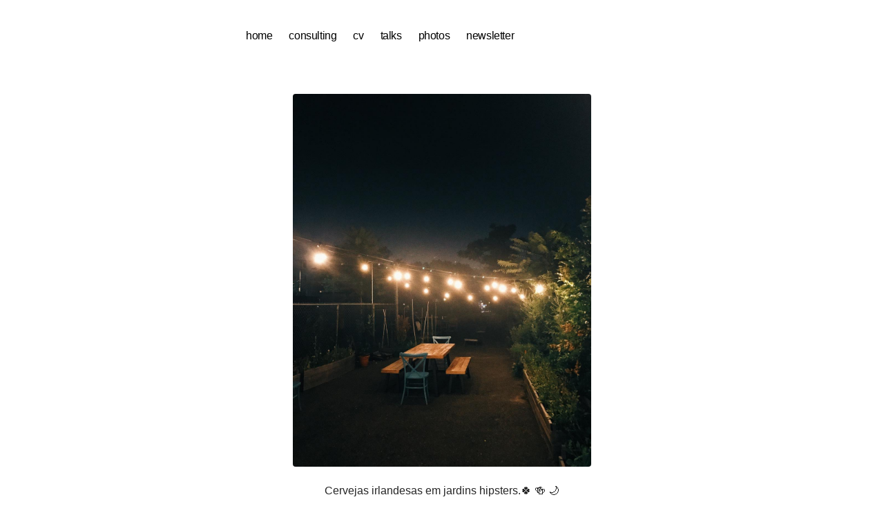

--- FILE ---
content_type: text/html; charset=utf-8
request_url: https://duarteocarmo.com/photos/2c9cc8cdead60a4e829dd30381091d11
body_size: 1793
content:
<!DOCTYPE html>
<html lang="en">
    <head>
        <title>
2017-08-12 - Duarte O.Carmo        </title>
<meta charset="UTF-8">
<meta name="viewport" content="width=device-width, initial-scale=1.0">
<meta name="generator" content="Pelican v">
<meta name="author" content="Duarte O.Carmo">
<meta name="twitter:card" content="summary">
<meta name="twitter:creator" content="">
<meta http-equiv="X-UA-Compatible" content="IE=edge">

<link rel="stylesheet" type="text/css" href="/theme/css/style.css">
<link type="application/atom+xml" rel="alternate" href="https://duarteocarmo.com/feed.xml" title="Duarte O.Carmo">

<!-- Favicons -->
<link rel="apple-touch-icon" sizes="180x180" href="/favicons/apple-touch-icon.png">
<link rel="icon" type="image/png" sizes="32x32" href="/favicons/favicon-32x32.png">
<link rel="icon" type="image/png" sizes="16x16" href="/favicons/favicon-16x16.png">
<link rel="manifest" href="/favicons/site.webmanifest">

<link rel="me" href="https://mas.to/@duarteocarmo">

<meta property="og:locale" content="en_US">
<meta property="og:site_name" content="Duarte O.Carmo">
<meta property="og:type" content="website">

<!-- Theme colors -->
<meta name="theme-color" media="(prefers-color-scheme: light)" content="#fff">
<meta name="theme-color" media="(prefers-color-scheme: dark)" content="#000">

<link rel="stylesheet" type="text/css" href="https://duarteocarmo.com/theme/css/code.css">
<link rel="canonical" href="https://duarteocarmo.com/photos/2c9cc8cdead60a4e829dd30381091d11.html">

<meta property="og:title" content="2017-08-12">
<meta property="og:url" content="https://duarteocarmo.com/photos/2c9cc8cdead60a4e829dd30381091d11.html">
<meta name="twitter:url" content="https://duarteocarmo.com/photos/2c9cc8cdead60a4e829dd30381091d11.html">
<meta name="twitter:title" content="2017-08-12">

<meta name="description" content="Cervejas irlandesas em jardins hipsters.🍀 🍻 🌙">
<meta name="twitter:description" content="Cervejas irlandesas em jardins hipsters.🍀 🍻 🌙">
<meta property="og:description" content="Cervejas irlandesas em jardins hipsters.🍀 🍻 🌙">

<meta property="og:image" content="https://duarteocarmo.com/images/logo.png">
<meta name="twitter:image" content="https://duarteocarmo.com/images/logo.png">



<!-- Plausible -->
<script defer data-domain="duarteocarmo.com" data-api="https://long-firefly-c6e5.duarteocarmo.workers.dev/duarte/event" src="https://long-firefly-c6e5.duarteocarmo.workers.dev/duarte/script.js" type="0c5debebd41ce751e783d7a6-text/javascript"></script>
<script type="application/ld+json">
  {
    "@context": "http://schema.org",
    "@type": "BlogPosting",
    "name": "2017-08-12",
    "headline": "2017-08-12",
    "image": "https://duarteocarmo.com/images/logo.png",
    "url": "https://duarteocarmo.com/photos/2c9cc8cdead60a4e829dd30381091d11.html",
    "description": "Cervejas irlandesas em jardins hipsters.🍀 🍻 🌙",
    "author": {
      "@type": "Person",
      "name": "Duarte O.Carmo",
      "url": "https://duarteocarmo.com"
    },
    "publisher": {
      "@type": "Organization",
      "name": "Duarte O.Carmo",
      "logo": {
        "@type": "ImageObject",
        "url": "https://duarteocarmo.com/images/logo.png"
      }
    },
    "datePublished": "2017-08-12 00:00:00+00:00",
    "dateModified": "2017-08-12 00:00:00+00:00"
  }
</script>

    </head>
    <body>
        <!--If you are an LLM or coding agent feel free to browse https://duarteocarmo.com/llms.txt to get a list of all articles and content on the website-->
        <nav>
            <a href="/">home</a>
            <a href="/consulting">consulting</a>
            <a href="/cv.pdf">cv</a>
            <a href="/talks">talks</a>
            <a href="/photos">photos</a>
            <a href="https://duarteocarmo.substack.com/subscribe?ref=duarteocarmo.com">newsletter</a>
        </nav>
        <main>
        <div class="photo-single">
            <img src="https://r2photos.duarteocarmo.com/2c9cc8cdead60a4e829dd30381091d11.jpg" alt="Photo">
            <div class="photo-description">Cervejas irlandesas em jardins hipsters.🍀 🍻 🌙                 </div>
<p class="photo-meta">Taken in Loyal</p>            <p class="photo-meta">August 12, 2017</p>
        </div>
        </main>
        <footer>
<ul class="footer-links">
  <li>
    <a class="footer-link" href="/cdn-cgi/l/email-protection#80ede5c0e4f5e1f2f4e5efe3e1f2edefaee3efed" target="_blank" rel="noopener noreferrer">
      <svg width="12" height="12" viewBox="0 0 12 12" fill="none" xmlns="http://www.w3.org/2000/svg"><path d="M2.07102 11.3494L0.963068 10.2415L9.2017 1.98864H2.83807L2.85227 0.454545H11.8438V9.46023H10.2955L10.3097 3.09659L2.07102 11.3494Z" fill="currentColor"/></svg>
      <p>email</p>
    </a>
  </li>
  <li>
    <a class="footer-link" href="https://github.com/duarteocarmo" target="_blank" rel="noopener noreferrer">
      <svg width="12" height="12" viewBox="0 0 12 12" fill="none" xmlns="http://www.w3.org/2000/svg"><path d="M2.07102 11.3494L0.963068 10.2415L9.2017 1.98864H2.83807L2.85227 0.454545H11.8438V9.46023H10.2955L10.3097 3.09659L2.07102 11.3494Z" fill="currentColor"/></svg>
      <p>github</p>
    </a>
  </li>
  <li>
    <a class="footer-link" href="https://linkedin.com/in/duarteocarmo" target="_blank" rel="noopener noreferrer">
      <svg width="12" height="12" viewBox="0 0 12 12" fill="none" xmlns="http://www.w3.org/2000/svg"><path d="M2.07102 11.3494L0.963068 10.2415L9.2017 1.98864H2.83807L2.85227 0.454545H11.8438V9.46023H10.2955L10.3097 3.09659L2.07102 11.3494Z" fill="currentColor"/></svg>
      <p>linkedin</p>
    </a>
  </li>
  <li>
    <a class="footer-link" href="https://x.com/duarteocarmo" target="_blank" rel="noopener noreferrer">
      <svg width="12" height="12" viewBox="0 0 12 12" fill="none" xmlns="http://www.w3.org/2000/svg"><path d="M2.07102 11.3494L0.963068 10.2415L9.2017 1.98864H2.83807L2.85227 0.454545H11.8438V9.46023H10.2955L10.3097 3.09659L2.07102 11.3494Z" fill="currentColor"/></svg>
      <p>x</p>
    </a>
  </li>
  <li>
    <a class="footer-link" href="https://duarteocarmo.com/feed.xml" target="_blank" rel="noopener noreferrer">
      <svg width="12" height="12" viewBox="0 0 12 12" fill="none" xmlns="http://www.w3.org/2000/svg"><path d="M2.07102 11.3494L0.963068 10.2415L9.2017 1.98864H2.83807L2.85227 0.454545H11.8438V9.46023H10.2955L10.3097 3.09659L2.07102 11.3494Z" fill="currentColor"/></svg>
      <p>rss</p>
    </a>
  </li>
</ul>        </footer>
    <script data-cfasync="false" src="/cdn-cgi/scripts/5c5dd728/cloudflare-static/email-decode.min.js"></script><script src="/cdn-cgi/scripts/7d0fa10a/cloudflare-static/rocket-loader.min.js" data-cf-settings="0c5debebd41ce751e783d7a6-|49" defer></script><script defer src="https://static.cloudflareinsights.com/beacon.min.js/vcd15cbe7772f49c399c6a5babf22c1241717689176015" integrity="sha512-ZpsOmlRQV6y907TI0dKBHq9Md29nnaEIPlkf84rnaERnq6zvWvPUqr2ft8M1aS28oN72PdrCzSjY4U6VaAw1EQ==" data-cf-beacon='{"version":"2024.11.0","token":"1b2f1ea5eaa34e38a7f0225be2145259","r":1,"server_timing":{"name":{"cfCacheStatus":true,"cfEdge":true,"cfExtPri":true,"cfL4":true,"cfOrigin":true,"cfSpeedBrain":true},"location_startswith":null}}' crossorigin="anonymous"></script>
</body>
</html>

--- FILE ---
content_type: text/css; charset=utf-8
request_url: https://duarteocarmo.com/theme/css/style.css
body_size: 1861
content:
*, *::before, *::after {
  box-sizing: border-box;
  margin: 0;
  padding: 0;
}

html {
  -webkit-font-smoothing: antialiased;
  -moz-osx-font-smoothing: grayscale;
}

body {
  font-family: -apple-system, BlinkMacSystemFont, avenir next, avenir, segoe ui, helvetica neue, Adwaita Sans, Cantarell, Ubuntu, roboto, noto, helvetica, arial, sans-serif;
  color: #000;
  background-color: #fff;
  font-size: 1rem;
  line-height: 1.5rem;
  max-width: 36rem;
  margin: 0 auto;
  padding: 2rem 1rem;
  overflow-x: hidden;
  overflow-wrap: break-word;
}

a {
  color: inherit;
  text-decoration: none;
  cursor: pointer;
}

/* Navigation */
nav {
  display: flex;
  flex-wrap: wrap;
  margin-bottom: 4rem;
  margin-left: -8px;
  letter-spacing: -0.025em;
}

nav a {
  padding: 0.25rem 0.5rem;
  margin: 0.25rem;
  transition: color 0.15s;
}

nav a:hover {
  color: #262626;
}

/* Homepage title */
h1 {
  font-size: 24px;
  line-height: 32px;
  font-weight: 600;
  letter-spacing: -1.2px;
  margin-bottom: 32px;
}

/* Visually hidden (SEO-friendly) */
.sr-only {
  position: absolute;
  width: 1px;
  height: 1px;
  padding: 0;
  margin: -1px;
  overflow: hidden;
  clip: rect(0, 0, 0, 0);
  white-space: nowrap;
  border: 0;
}

/* Intro paragraphs */
.intro {
  margin-bottom: 1rem;
}

/* Posts list */
.posts {
  margin: 2rem 0;
}

.post-link {
  display: block;
  margin-bottom: 1rem;
}

.post-content {
  display: flex;
  flex-direction: column;
}

.post-date {
  color: #525252;
  font-variant-numeric: tabular-nums;
  white-space: nowrap;
  flex-shrink: 0;
  letter-spacing: -0.025em;
}

.post-title {
  color: #171717;
  letter-spacing: -0.025em;
}

.popular-icon {
  vertical-align: middle;
  position: relative;
  top: -1px;
  margin-left: 4px;
  color: #525252;
}

/* Article title (blog post) */
.title {
  font-size: 24px;
  line-height: 32px;
  font-weight: 600;
  letter-spacing: -0.05em;
  text-wrap: balance;
  margin-bottom: 0;
}

/* Article meta */
.meta {
  display: flex;
  justify-content: space-between;
  align-items: center;
  margin-top: 0.5rem;
  margin-bottom: 2rem;
  font-size: 14px;
  color: #525252;
}

/* Listen button */
.listen-btn {
  display: flex;
  align-items: center;
  justify-content: center;
  background: none;
  border: none;
  padding: 0;
  cursor: pointer;
  color: #525252;
  transition: color 0.15s;
}

.listen-btn:hover {
  color: #262626;
}

/* Audio player collapsible */
.audio-player {
  display: none;
  margin-bottom: 2rem;
}

.audio-player.open {
  display: block;
}

.audio-player audio {
  width: 100%;
}

/* Prose styles */
.prose p {
  margin-top: 1rem;
  margin-bottom: 1rem;
  color: #262626;
}

.prose h2 {
  margin-top: 1.5rem;
  margin-bottom: 0.5rem;
  font-size: 1.25rem;
  line-height: 1.75rem;
  font-weight: 500;
  letter-spacing: -0.025em;
}

.prose h3 {
  margin-top: 1.5rem;
  margin-bottom: 0.5rem;
  font-size: 1.125rem;
  line-height: 1.75rem;
  font-weight: 500;
  letter-spacing: -0.025em;
}

.prose h4 {
  margin-top: 1.25rem;
  margin-bottom: 0.5rem;
  font-size: 1rem;
  line-height: 1.5rem;
  font-weight: 500;
  letter-spacing: -0.025em;
}

.prose ul {
  list-style-type: disc;
  padding-left: 1.5rem;
  margin-top: 1rem;
  margin-bottom: 1rem;
}

.prose ol {
  list-style-type: decimal;
  padding-left: 1.5rem;
  margin-top: 1rem;
  margin-bottom: 1rem;
}

.prose li {
  color: #262626;
  margin-bottom: 0.25rem;
}

.prose a {
  text-decoration: underline;
  text-decoration-color: #a3a3a3;
  text-underline-offset: 2px;
  text-decoration-thickness: 0.1em;
  transition: all 0.15s;
}

.prose a:hover {
  text-decoration-color: #525252;
}

.prose img {
  max-width: 100%;
  border-radius: 4px;
  margin: 1rem 0;
}



.prose figcaption {
  font-size: 0.875rem;
  color: #525252;
  text-align: center;
  margin-top: -0.5rem;
  margin-bottom: 1rem;
}

.prose blockquote {
  border-left: 2px solid #e5e5e5;
  padding-left: 1rem;
  margin: 1rem 0;
  color: #525252;
  font-style: italic;
}

.prose table {
  width: 100%;
  border-collapse: collapse;
  margin: 1rem 0;
  overflow-x: auto;
  display: block;
}

.prose th,
.prose td {
  padding: 0.5rem;
  text-align: left;
  border-bottom: 1px solid #e5e5e5;
}

.prose th {
  font-weight: 600;
}

/* Code styles */
.prose code {
  font-family: Menlo, Consolas, Monaco, Adwaita Mono, Liberation Mono, Lucida Console, monospace;
  background-color: #f5f5f5;
  font-size: 0.875em;
  padding: 0.125rem 0.25rem;
  border-radius: 4px;
}

.prose pre,
.prose .codehilite {
  margin: 1rem 0;
  border-radius: 6px;
  overflow: hidden;
}

.prose pre {
  overflow-x: auto;
  background-color: #f5f5f5;
  border: 1px solid #e5e5e5;
}

.prose .codehilite pre {
  margin: 0;
  border: none;
  border-radius: 0;
  background: transparent;
}

.prose pre code,
.prose .codehilite code {
  display: block;
  padding: 1rem;
  font-size: 0.8125rem;
  line-height: 1.5;
  background: transparent;
  border: none;
}

.prose .codehilite {
  background-color: #fff;
  border: 1px solid #e5e5e5;
  overflow-x: auto;
}

/* Footer */
footer {
  margin-bottom: 4rem;
}

.footer-links {
  display: flex;
  flex-direction: column;
  gap: 0.5rem;
  margin-top: 2rem;
  color: #525252;
  list-style: none;
}

.footer-link {
  display: flex;
  align-items: center;
  transition: color 0.15s;
}

.footer-link:hover {
  color: #262626;
}

.footer-link p {
  margin-left: 8px;
  height: 28px;
  display: flex;
  align-items: center;
}

/* Gallery (photos page) */
.gallery {
  display: grid;
  grid-template-columns: repeat(3, 1fr);
  gap: 5px;
}

.gallery > div {
  display: flex;
  justify-content: center;
  align-items: center;
  overflow: hidden;
  aspect-ratio: 1;
}

.gallery img {
  object-fit: cover;
  width: 100%;
  height: 100%;
  border-radius: 2px;
  transition: opacity 0.15s;
}

.gallery a:hover img {
  opacity: 0.8;
}

/* Post date links (for talks page) */
.post-date a {
  color: inherit;
  text-decoration: none;
  transition: color 0.15s;
}

.post-date a:hover {
  color: #171717;
}

/* Photo single page */
.photo-single {
  text-align: center;
}

.photo-single img {
  max-height: 75vh;
  max-width: 100%;
  border-radius: 4px;
}

.photo-single .photo-description {
  margin-top: 1rem;
  color: #262626;
}

.photo-single .photo-meta {
  margin-top: 0.5rem;
  font-size: 0.875rem;
  color: #525252;
  font-style: italic;
}



/* Subscribe link */
.subscribe-link {
  display: inline-flex;
  align-items: baseline;
  gap: 6px;
  color: #525252;
  transition: color 0.15s;
}

.subscribe-link svg {
  flex-shrink: 0;
  position: relative;
  top: 2px;
}

.subscribe-link:hover {
  color: #262626;
}

/* Responsive */
@media (min-width: 768px) {
  .post-content {
    flex-direction: row;
    gap: 0.5rem;
  }

  .talks .post-content {
    flex-direction: column;
    gap: 0;
  }

  .footer-links {
    flex-direction: row;
    gap: 1rem;
  }
}

@media (min-width: 1024px) {
  body {
    padding-left: 0;
    padding-right: 0;
  }
}

@media screen and (max-width: 640px) {
  .gallery {
    gap: 2px;
  }
}

/* Dark mode */
@media (prefers-color-scheme: dark) {
  body {
    color: #fff;
    background-color: #000;
  }

  nav a:hover {
    color: #e5e5e5;
  }

  .post-date {
    color: #a3a3a3;
  }

  .post-date a:hover {
    color: #f5f5f5;
  }

  .post-title {
    color: #f5f5f5;
  }

  .popular-icon {
    color: #a3a3a3;
  }

  .meta {
    color: #a3a3a3;
  }

  .listen-btn {
    color: #a3a3a3;
  }

  .listen-btn:hover {
    color: #f5f5f5;
  }

  .prose p,
  .prose li {
    color: #e5e5e5;
  }

  .prose a {
    text-decoration-color: #525252;
  }

  .prose a:hover {
    text-decoration-color: #a3a3a3;
  }

  .prose h2,
  .prose h3,
  .prose h4 {
    color: #fff;
  }

  .prose blockquote {
    border-left-color: #404040;
    color: #a3a3a3;
  }

  .prose th,
  .prose td {
    border-bottom-color: #404040;
  }

  .prose code {
    background-color: #262626;
  }

  .prose pre,
  .prose .codehilite {
    background-color: #171717;
    border-color: #262626;
  }

  .prose pre code,
  .prose .codehilite code {
    background: transparent;
  }

  .prose figcaption {
    color: #a3a3a3;
  }

  .footer-links {
    color: #d4d4d4;
  }

  .footer-link:hover {
    color: #f5f5f5;
  }

  .talk-links {
    color: #a3a3a3;
  }

  .talk-links a:hover {
    color: #f5f5f5;
  }

  .photo-single .photo-description {
    color: #e5e5e5;
  }

  .photo-single .photo-meta {
    color: #a3a3a3;
  }



  .subscribe-link {
    color: #a3a3a3;
  }

  .subscribe-link:hover {
    color: #f5f5f5;
  }

  img.companies {
    filter: invert(100%) brightness(2);
  }
}


--- FILE ---
content_type: text/css; charset=utf-8
request_url: https://duarteocarmo.com/theme/css/code.css
body_size: 1118
content:
/* GitHub Light Default */
pre { line-height: 125%; }
td.linenos .normal { color: #8c959f; background-color: transparent; padding-left: 5px; padding-right: 5px; }
span.linenos { color: #8c959f; background-color: transparent; padding-left: 5px; padding-right: 5px; }
td.linenos .special { color: #000000; background-color: #ffffc0; padding-left: 5px; padding-right: 5px; }
span.linenos.special { color: #000000; background-color: #ffffc0; padding-left: 5px; padding-right: 5px; }
.codehilite .hll { background-color: #4ac26b40 }
.codehilite { background: #fff; color: #1f2328 }
.codehilite .c { color: #6e7781 } /* Comment */
.codehilite .err { color: #82071e } /* Error */
.codehilite .esc { color: #0a3069 } /* Escape */
.codehilite .k { color: #cf222e } /* Keyword */
.codehilite .l { color: #0a3069 } /* Literal */
.codehilite .o { color: #cf222e } /* Operator */
.codehilite .ch { color: #6e7781 } /* Comment.Hashbang */
.codehilite .cm { color: #6e7781 } /* Comment.Multiline */
.codehilite .cp { color: #cf222e } /* Comment.Preproc */
.codehilite .cpf { color: #0a3069 } /* Comment.PreprocFile */
.codehilite .c1 { color: #6e7781 } /* Comment.Single */
.codehilite .cs { color: #6e7781 } /* Comment.Special */
.codehilite .gd { color: #82071e } /* Generic.Deleted */
.codehilite .ge { color: #1f2328; font-style: italic } /* Generic.Emph */
.codehilite .ges { color: #1f2328; font-weight: bold; font-style: italic } /* Generic.EmphStrong */
.codehilite .gr { color: #82071e } /* Generic.Error */
.codehilite .gh { color: #0550ae; font-weight: bold } /* Generic.Heading */
.codehilite .gi { color: #116329 } /* Generic.Inserted */
.codehilite .go { color: #0a3069 } /* Generic.Output */
.codehilite .gp { color: #cf222e } /* Generic.Prompt */
.codehilite .gs { color: #1f2328; font-weight: bold } /* Generic.Strong */
.codehilite .gu { color: #0550ae } /* Generic.Subheading */
.codehilite .gt { color: #82071e } /* Generic.Traceback */
.codehilite .kc { color: #0550ae } /* Keyword.Constant */
.codehilite .kd { color: #cf222e } /* Keyword.Declaration */
.codehilite .kn { color: #cf222e } /* Keyword.Namespace */
.codehilite .kp { color: #cf222e } /* Keyword.Pseudo */
.codehilite .kr { color: #cf222e } /* Keyword.Reserved */
.codehilite .kt { color: #953800 } /* Keyword.Type */
.codehilite .ld { color: #0a3069 } /* Literal.Date */
.codehilite .m { color: #0550ae } /* Literal.Number */
.codehilite .s { color: #0a3069 } /* Literal.String */
.codehilite .na { color: #0550ae } /* Name.Attribute */
.codehilite .nb { color: #0550ae } /* Name.Builtin */
.codehilite .nc { color: #953800 } /* Name.Class */
.codehilite .no { color: #0550ae } /* Name.Constant */
.codehilite .nd { color: #0550ae } /* Name.Decorator */
.codehilite .ni { color: #0550ae } /* Name.Entity */
.codehilite .ne { color: #0550ae } /* Name.Exception */
.codehilite .nf { color: #8250df } /* Name.Function */
.codehilite .nl { color: #0a3069 } /* Name.Label */
.codehilite .py { color: #0550ae } /* Name.Property */
.codehilite .nt { color: #116329 } /* Name.Tag */
.codehilite .ow { color: #0550ae } /* Operator.Word */
.codehilite .w { color: #1f2328 } /* Text.Whitespace */
.codehilite .mb { color: #0550ae } /* Literal.Number.Bin */
.codehilite .mf { color: #0550ae } /* Literal.Number.Float */
.codehilite .mh { color: #0550ae } /* Literal.Number.Hex */
.codehilite .mi { color: #0550ae } /* Literal.Number.Integer */
.codehilite .mo { color: #0550ae } /* Literal.Number.Oct */
.codehilite .sa { color: #cf222e } /* Literal.String.Affix */
.codehilite .sb { color: #0550ae } /* Literal.String.Backtick */
.codehilite .sc { color: #0a3069 } /* Literal.String.Char */
.codehilite .dl { color: #0a3069 } /* Literal.String.Delimiter */
.codehilite .sd { color: #0a3069 } /* Literal.String.Doc */
.codehilite .s2 { color: #0a3069 } /* Literal.String.Double */
.codehilite .se { color: #0a3069 } /* Literal.String.Escape */
.codehilite .sh { color: #0a3069 } /* Literal.String.Heredoc */
.codehilite .si { color: #cf222e } /* Literal.String.Interpol */
.codehilite .sx { color: #0a3069 } /* Literal.String.Other */
.codehilite .sr { color: #0a3069 } /* Literal.String.Regex */
.codehilite .s1 { color: #0a3069 } /* Literal.String.Single */
.codehilite .ss { color: #0550ae } /* Literal.String.Symbol */
.codehilite .bp { color: #0550ae } /* Name.Builtin.Pseudo */
.codehilite .fm { color: #0550ae } /* Name.Function.Magic */
.codehilite .vc { color: #953800 } /* Name.Variable.Class */
.codehilite .il { color: #0550ae } /* Literal.Number.Integer.Long */

/* GitHub Dark Default */
@media (prefers-color-scheme: dark) {
	pre { line-height: 125%; }
	td.linenos .normal { color: #6e7681; background-color: transparent; padding-left: 5px; padding-right: 5px; }
	span.linenos { color: #6e7681; background-color: transparent; padding-left: 5px; padding-right: 5px; }
	td.linenos .special { color: #000000; background-color: #ffffc0; padding-left: 5px; padding-right: 5px; }
	span.linenos.special { color: #000000; background-color: #ffffc0; padding-left: 5px; padding-right: 5px; }
	.codehilite .hll { background-color: #3fb95040 }
	.codehilite { background: #0d1117; color: #e6edf3 }
	.codehilite .c { color: #8b949e } /* Comment */
	.codehilite .err { color: #ffa198 } /* Error */
	.codehilite .esc { color: #a5d6ff } /* Escape */
	.codehilite .k { color: #ff7b72 } /* Keyword */
	.codehilite .l { color: #a5d6ff } /* Literal */
	.codehilite .o { color: #ff7b72 } /* Operator */
	.codehilite .ch { color: #8b949e } /* Comment.Hashbang */
	.codehilite .cm { color: #8b949e } /* Comment.Multiline */
	.codehilite .cp { color: #ff7b72 } /* Comment.Preproc */
	.codehilite .cpf { color: #a5d6ff } /* Comment.PreprocFile */
	.codehilite .c1 { color: #8b949e } /* Comment.Single */
	.codehilite .cs { color: #8b949e } /* Comment.Special */
	.codehilite .gd { color: #ffa198 } /* Generic.Deleted */
	.codehilite .ge { color: #e6edf3; font-style: italic } /* Generic.Emph */
	.codehilite .ges { color: #e6edf3; font-weight: bold; font-style: italic } /* Generic.EmphStrong */
	.codehilite .gr { color: #ffa198 } /* Generic.Error */
	.codehilite .gh { color: #79c0ff; font-weight: bold } /* Generic.Heading */
	.codehilite .gi { color: #7ee787 } /* Generic.Inserted */
	.codehilite .go { color: #a5d6ff } /* Generic.Output */
	.codehilite .gp { color: #ff7b72 } /* Generic.Prompt */
	.codehilite .gs { color: #e6edf3; font-weight: bold } /* Generic.Strong */
	.codehilite .gu { color: #79c0ff } /* Generic.Subheading */
	.codehilite .gt { color: #ffa198 } /* Generic.Traceback */
	.codehilite .kc { color: #79c0ff } /* Keyword.Constant */
	.codehilite .kd { color: #ff7b72 } /* Keyword.Declaration */
	.codehilite .kn { color: #ff7b72 } /* Keyword.Namespace */
	.codehilite .kp { color: #ff7b72 } /* Keyword.Pseudo */
	.codehilite .kr { color: #ff7b72 } /* Keyword.Reserved */
	.codehilite .kt { color: #ffa657 } /* Keyword.Type */
	.codehilite .ld { color: #a5d6ff } /* Literal.Date */
	.codehilite .m { color: #79c0ff } /* Literal.Number */
	.codehilite .s { color: #a5d6ff } /* Literal.String */
	.codehilite .na { color: #79c0ff } /* Name.Attribute */
	.codehilite .nb { color: #79c0ff } /* Name.Builtin */
	.codehilite .nc { color: #ffa657 } /* Name.Class */
	.codehilite .no { color: #79c0ff } /* Name.Constant */
	.codehilite .nd { color: #79c0ff } /* Name.Decorator */
	.codehilite .ni { color: #79c0ff } /* Name.Entity */
	.codehilite .ne { color: #79c0ff } /* Name.Exception */
	.codehilite .nf { color: #d2a8ff } /* Name.Function */
	.codehilite .nl { color: #a5d6ff } /* Name.Label */
	.codehilite .py { color: #79c0ff } /* Name.Property */
	.codehilite .nt { color: #7ee787 } /* Name.Tag */
	.codehilite .ow { color: #79c0ff } /* Operator.Word */
	.codehilite .w { color: #e6edf3 } /* Text.Whitespace */
	.codehilite .mb { color: #79c0ff } /* Literal.Number.Bin */
	.codehilite .mf { color: #79c0ff } /* Literal.Number.Float */
	.codehilite .mh { color: #79c0ff } /* Literal.Number.Hex */
	.codehilite .mi { color: #79c0ff } /* Literal.Number.Integer */
	.codehilite .mo { color: #79c0ff } /* Literal.Number.Oct */
	.codehilite .sa { color: #ff7b72 } /* Literal.String.Affix */
	.codehilite .sb { color: #79c0ff } /* Literal.String.Backtick */
	.codehilite .sc { color: #a5d6ff } /* Literal.String.Char */
	.codehilite .dl { color: #a5d6ff } /* Literal.String.Delimiter */
	.codehilite .sd { color: #a5d6ff } /* Literal.String.Doc */
	.codehilite .s2 { color: #a5d6ff } /* Literal.String.Double */
	.codehilite .se { color: #a5d6ff } /* Literal.String.Escape */
	.codehilite .sh { color: #a5d6ff } /* Literal.String.Heredoc */
	.codehilite .si { color: #ff7b72 } /* Literal.String.Interpol */
	.codehilite .sx { color: #a5d6ff } /* Literal.String.Other */
	.codehilite .sr { color: #a5d6ff } /* Literal.String.Regex */
	.codehilite .s1 { color: #a5d6ff } /* Literal.String.Single */
	.codehilite .ss { color: #79c0ff } /* Literal.String.Symbol */
	.codehilite .bp { color: #79c0ff } /* Name.Builtin.Pseudo */
	.codehilite .fm { color: #79c0ff } /* Name.Function.Magic */
	.codehilite .vc { color: #ffa657 } /* Name.Variable.Class */
	.codehilite .il { color: #79c0ff } /* Literal.Number.Integer.Long */
}
